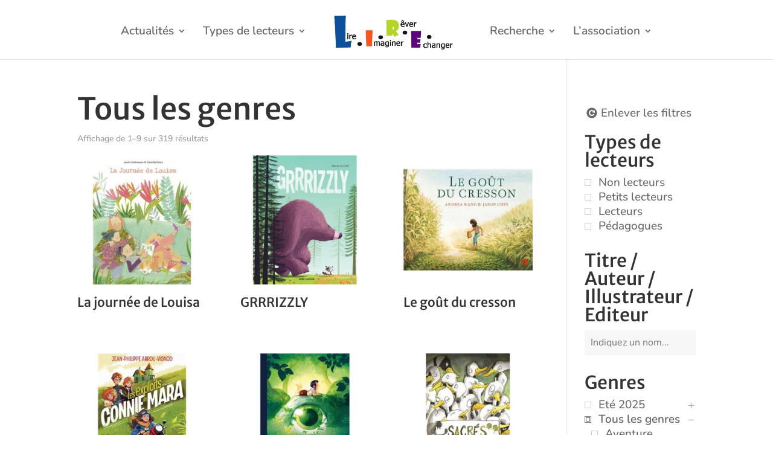

--- FILE ---
content_type: text/html; charset=utf-8
request_url: https://www.google.com/recaptcha/api2/anchor?ar=1&k=6LeKDXwpAAAAAI7r68RsCQbVahYmjaIlMygnYeFm&co=aHR0cHM6Ly9hc3NvbGlyZS5mcjo0NDM.&hl=en&v=7gg7H51Q-naNfhmCP3_R47ho&size=invisible&anchor-ms=20000&execute-ms=30000&cb=yf1t7akb6fd
body_size: 48320
content:
<!DOCTYPE HTML><html dir="ltr" lang="en"><head><meta http-equiv="Content-Type" content="text/html; charset=UTF-8">
<meta http-equiv="X-UA-Compatible" content="IE=edge">
<title>reCAPTCHA</title>
<style type="text/css">
/* cyrillic-ext */
@font-face {
  font-family: 'Roboto';
  font-style: normal;
  font-weight: 400;
  font-stretch: 100%;
  src: url(//fonts.gstatic.com/s/roboto/v48/KFO7CnqEu92Fr1ME7kSn66aGLdTylUAMa3GUBHMdazTgWw.woff2) format('woff2');
  unicode-range: U+0460-052F, U+1C80-1C8A, U+20B4, U+2DE0-2DFF, U+A640-A69F, U+FE2E-FE2F;
}
/* cyrillic */
@font-face {
  font-family: 'Roboto';
  font-style: normal;
  font-weight: 400;
  font-stretch: 100%;
  src: url(//fonts.gstatic.com/s/roboto/v48/KFO7CnqEu92Fr1ME7kSn66aGLdTylUAMa3iUBHMdazTgWw.woff2) format('woff2');
  unicode-range: U+0301, U+0400-045F, U+0490-0491, U+04B0-04B1, U+2116;
}
/* greek-ext */
@font-face {
  font-family: 'Roboto';
  font-style: normal;
  font-weight: 400;
  font-stretch: 100%;
  src: url(//fonts.gstatic.com/s/roboto/v48/KFO7CnqEu92Fr1ME7kSn66aGLdTylUAMa3CUBHMdazTgWw.woff2) format('woff2');
  unicode-range: U+1F00-1FFF;
}
/* greek */
@font-face {
  font-family: 'Roboto';
  font-style: normal;
  font-weight: 400;
  font-stretch: 100%;
  src: url(//fonts.gstatic.com/s/roboto/v48/KFO7CnqEu92Fr1ME7kSn66aGLdTylUAMa3-UBHMdazTgWw.woff2) format('woff2');
  unicode-range: U+0370-0377, U+037A-037F, U+0384-038A, U+038C, U+038E-03A1, U+03A3-03FF;
}
/* math */
@font-face {
  font-family: 'Roboto';
  font-style: normal;
  font-weight: 400;
  font-stretch: 100%;
  src: url(//fonts.gstatic.com/s/roboto/v48/KFO7CnqEu92Fr1ME7kSn66aGLdTylUAMawCUBHMdazTgWw.woff2) format('woff2');
  unicode-range: U+0302-0303, U+0305, U+0307-0308, U+0310, U+0312, U+0315, U+031A, U+0326-0327, U+032C, U+032F-0330, U+0332-0333, U+0338, U+033A, U+0346, U+034D, U+0391-03A1, U+03A3-03A9, U+03B1-03C9, U+03D1, U+03D5-03D6, U+03F0-03F1, U+03F4-03F5, U+2016-2017, U+2034-2038, U+203C, U+2040, U+2043, U+2047, U+2050, U+2057, U+205F, U+2070-2071, U+2074-208E, U+2090-209C, U+20D0-20DC, U+20E1, U+20E5-20EF, U+2100-2112, U+2114-2115, U+2117-2121, U+2123-214F, U+2190, U+2192, U+2194-21AE, U+21B0-21E5, U+21F1-21F2, U+21F4-2211, U+2213-2214, U+2216-22FF, U+2308-230B, U+2310, U+2319, U+231C-2321, U+2336-237A, U+237C, U+2395, U+239B-23B7, U+23D0, U+23DC-23E1, U+2474-2475, U+25AF, U+25B3, U+25B7, U+25BD, U+25C1, U+25CA, U+25CC, U+25FB, U+266D-266F, U+27C0-27FF, U+2900-2AFF, U+2B0E-2B11, U+2B30-2B4C, U+2BFE, U+3030, U+FF5B, U+FF5D, U+1D400-1D7FF, U+1EE00-1EEFF;
}
/* symbols */
@font-face {
  font-family: 'Roboto';
  font-style: normal;
  font-weight: 400;
  font-stretch: 100%;
  src: url(//fonts.gstatic.com/s/roboto/v48/KFO7CnqEu92Fr1ME7kSn66aGLdTylUAMaxKUBHMdazTgWw.woff2) format('woff2');
  unicode-range: U+0001-000C, U+000E-001F, U+007F-009F, U+20DD-20E0, U+20E2-20E4, U+2150-218F, U+2190, U+2192, U+2194-2199, U+21AF, U+21E6-21F0, U+21F3, U+2218-2219, U+2299, U+22C4-22C6, U+2300-243F, U+2440-244A, U+2460-24FF, U+25A0-27BF, U+2800-28FF, U+2921-2922, U+2981, U+29BF, U+29EB, U+2B00-2BFF, U+4DC0-4DFF, U+FFF9-FFFB, U+10140-1018E, U+10190-1019C, U+101A0, U+101D0-101FD, U+102E0-102FB, U+10E60-10E7E, U+1D2C0-1D2D3, U+1D2E0-1D37F, U+1F000-1F0FF, U+1F100-1F1AD, U+1F1E6-1F1FF, U+1F30D-1F30F, U+1F315, U+1F31C, U+1F31E, U+1F320-1F32C, U+1F336, U+1F378, U+1F37D, U+1F382, U+1F393-1F39F, U+1F3A7-1F3A8, U+1F3AC-1F3AF, U+1F3C2, U+1F3C4-1F3C6, U+1F3CA-1F3CE, U+1F3D4-1F3E0, U+1F3ED, U+1F3F1-1F3F3, U+1F3F5-1F3F7, U+1F408, U+1F415, U+1F41F, U+1F426, U+1F43F, U+1F441-1F442, U+1F444, U+1F446-1F449, U+1F44C-1F44E, U+1F453, U+1F46A, U+1F47D, U+1F4A3, U+1F4B0, U+1F4B3, U+1F4B9, U+1F4BB, U+1F4BF, U+1F4C8-1F4CB, U+1F4D6, U+1F4DA, U+1F4DF, U+1F4E3-1F4E6, U+1F4EA-1F4ED, U+1F4F7, U+1F4F9-1F4FB, U+1F4FD-1F4FE, U+1F503, U+1F507-1F50B, U+1F50D, U+1F512-1F513, U+1F53E-1F54A, U+1F54F-1F5FA, U+1F610, U+1F650-1F67F, U+1F687, U+1F68D, U+1F691, U+1F694, U+1F698, U+1F6AD, U+1F6B2, U+1F6B9-1F6BA, U+1F6BC, U+1F6C6-1F6CF, U+1F6D3-1F6D7, U+1F6E0-1F6EA, U+1F6F0-1F6F3, U+1F6F7-1F6FC, U+1F700-1F7FF, U+1F800-1F80B, U+1F810-1F847, U+1F850-1F859, U+1F860-1F887, U+1F890-1F8AD, U+1F8B0-1F8BB, U+1F8C0-1F8C1, U+1F900-1F90B, U+1F93B, U+1F946, U+1F984, U+1F996, U+1F9E9, U+1FA00-1FA6F, U+1FA70-1FA7C, U+1FA80-1FA89, U+1FA8F-1FAC6, U+1FACE-1FADC, U+1FADF-1FAE9, U+1FAF0-1FAF8, U+1FB00-1FBFF;
}
/* vietnamese */
@font-face {
  font-family: 'Roboto';
  font-style: normal;
  font-weight: 400;
  font-stretch: 100%;
  src: url(//fonts.gstatic.com/s/roboto/v48/KFO7CnqEu92Fr1ME7kSn66aGLdTylUAMa3OUBHMdazTgWw.woff2) format('woff2');
  unicode-range: U+0102-0103, U+0110-0111, U+0128-0129, U+0168-0169, U+01A0-01A1, U+01AF-01B0, U+0300-0301, U+0303-0304, U+0308-0309, U+0323, U+0329, U+1EA0-1EF9, U+20AB;
}
/* latin-ext */
@font-face {
  font-family: 'Roboto';
  font-style: normal;
  font-weight: 400;
  font-stretch: 100%;
  src: url(//fonts.gstatic.com/s/roboto/v48/KFO7CnqEu92Fr1ME7kSn66aGLdTylUAMa3KUBHMdazTgWw.woff2) format('woff2');
  unicode-range: U+0100-02BA, U+02BD-02C5, U+02C7-02CC, U+02CE-02D7, U+02DD-02FF, U+0304, U+0308, U+0329, U+1D00-1DBF, U+1E00-1E9F, U+1EF2-1EFF, U+2020, U+20A0-20AB, U+20AD-20C0, U+2113, U+2C60-2C7F, U+A720-A7FF;
}
/* latin */
@font-face {
  font-family: 'Roboto';
  font-style: normal;
  font-weight: 400;
  font-stretch: 100%;
  src: url(//fonts.gstatic.com/s/roboto/v48/KFO7CnqEu92Fr1ME7kSn66aGLdTylUAMa3yUBHMdazQ.woff2) format('woff2');
  unicode-range: U+0000-00FF, U+0131, U+0152-0153, U+02BB-02BC, U+02C6, U+02DA, U+02DC, U+0304, U+0308, U+0329, U+2000-206F, U+20AC, U+2122, U+2191, U+2193, U+2212, U+2215, U+FEFF, U+FFFD;
}
/* cyrillic-ext */
@font-face {
  font-family: 'Roboto';
  font-style: normal;
  font-weight: 500;
  font-stretch: 100%;
  src: url(//fonts.gstatic.com/s/roboto/v48/KFO7CnqEu92Fr1ME7kSn66aGLdTylUAMa3GUBHMdazTgWw.woff2) format('woff2');
  unicode-range: U+0460-052F, U+1C80-1C8A, U+20B4, U+2DE0-2DFF, U+A640-A69F, U+FE2E-FE2F;
}
/* cyrillic */
@font-face {
  font-family: 'Roboto';
  font-style: normal;
  font-weight: 500;
  font-stretch: 100%;
  src: url(//fonts.gstatic.com/s/roboto/v48/KFO7CnqEu92Fr1ME7kSn66aGLdTylUAMa3iUBHMdazTgWw.woff2) format('woff2');
  unicode-range: U+0301, U+0400-045F, U+0490-0491, U+04B0-04B1, U+2116;
}
/* greek-ext */
@font-face {
  font-family: 'Roboto';
  font-style: normal;
  font-weight: 500;
  font-stretch: 100%;
  src: url(//fonts.gstatic.com/s/roboto/v48/KFO7CnqEu92Fr1ME7kSn66aGLdTylUAMa3CUBHMdazTgWw.woff2) format('woff2');
  unicode-range: U+1F00-1FFF;
}
/* greek */
@font-face {
  font-family: 'Roboto';
  font-style: normal;
  font-weight: 500;
  font-stretch: 100%;
  src: url(//fonts.gstatic.com/s/roboto/v48/KFO7CnqEu92Fr1ME7kSn66aGLdTylUAMa3-UBHMdazTgWw.woff2) format('woff2');
  unicode-range: U+0370-0377, U+037A-037F, U+0384-038A, U+038C, U+038E-03A1, U+03A3-03FF;
}
/* math */
@font-face {
  font-family: 'Roboto';
  font-style: normal;
  font-weight: 500;
  font-stretch: 100%;
  src: url(//fonts.gstatic.com/s/roboto/v48/KFO7CnqEu92Fr1ME7kSn66aGLdTylUAMawCUBHMdazTgWw.woff2) format('woff2');
  unicode-range: U+0302-0303, U+0305, U+0307-0308, U+0310, U+0312, U+0315, U+031A, U+0326-0327, U+032C, U+032F-0330, U+0332-0333, U+0338, U+033A, U+0346, U+034D, U+0391-03A1, U+03A3-03A9, U+03B1-03C9, U+03D1, U+03D5-03D6, U+03F0-03F1, U+03F4-03F5, U+2016-2017, U+2034-2038, U+203C, U+2040, U+2043, U+2047, U+2050, U+2057, U+205F, U+2070-2071, U+2074-208E, U+2090-209C, U+20D0-20DC, U+20E1, U+20E5-20EF, U+2100-2112, U+2114-2115, U+2117-2121, U+2123-214F, U+2190, U+2192, U+2194-21AE, U+21B0-21E5, U+21F1-21F2, U+21F4-2211, U+2213-2214, U+2216-22FF, U+2308-230B, U+2310, U+2319, U+231C-2321, U+2336-237A, U+237C, U+2395, U+239B-23B7, U+23D0, U+23DC-23E1, U+2474-2475, U+25AF, U+25B3, U+25B7, U+25BD, U+25C1, U+25CA, U+25CC, U+25FB, U+266D-266F, U+27C0-27FF, U+2900-2AFF, U+2B0E-2B11, U+2B30-2B4C, U+2BFE, U+3030, U+FF5B, U+FF5D, U+1D400-1D7FF, U+1EE00-1EEFF;
}
/* symbols */
@font-face {
  font-family: 'Roboto';
  font-style: normal;
  font-weight: 500;
  font-stretch: 100%;
  src: url(//fonts.gstatic.com/s/roboto/v48/KFO7CnqEu92Fr1ME7kSn66aGLdTylUAMaxKUBHMdazTgWw.woff2) format('woff2');
  unicode-range: U+0001-000C, U+000E-001F, U+007F-009F, U+20DD-20E0, U+20E2-20E4, U+2150-218F, U+2190, U+2192, U+2194-2199, U+21AF, U+21E6-21F0, U+21F3, U+2218-2219, U+2299, U+22C4-22C6, U+2300-243F, U+2440-244A, U+2460-24FF, U+25A0-27BF, U+2800-28FF, U+2921-2922, U+2981, U+29BF, U+29EB, U+2B00-2BFF, U+4DC0-4DFF, U+FFF9-FFFB, U+10140-1018E, U+10190-1019C, U+101A0, U+101D0-101FD, U+102E0-102FB, U+10E60-10E7E, U+1D2C0-1D2D3, U+1D2E0-1D37F, U+1F000-1F0FF, U+1F100-1F1AD, U+1F1E6-1F1FF, U+1F30D-1F30F, U+1F315, U+1F31C, U+1F31E, U+1F320-1F32C, U+1F336, U+1F378, U+1F37D, U+1F382, U+1F393-1F39F, U+1F3A7-1F3A8, U+1F3AC-1F3AF, U+1F3C2, U+1F3C4-1F3C6, U+1F3CA-1F3CE, U+1F3D4-1F3E0, U+1F3ED, U+1F3F1-1F3F3, U+1F3F5-1F3F7, U+1F408, U+1F415, U+1F41F, U+1F426, U+1F43F, U+1F441-1F442, U+1F444, U+1F446-1F449, U+1F44C-1F44E, U+1F453, U+1F46A, U+1F47D, U+1F4A3, U+1F4B0, U+1F4B3, U+1F4B9, U+1F4BB, U+1F4BF, U+1F4C8-1F4CB, U+1F4D6, U+1F4DA, U+1F4DF, U+1F4E3-1F4E6, U+1F4EA-1F4ED, U+1F4F7, U+1F4F9-1F4FB, U+1F4FD-1F4FE, U+1F503, U+1F507-1F50B, U+1F50D, U+1F512-1F513, U+1F53E-1F54A, U+1F54F-1F5FA, U+1F610, U+1F650-1F67F, U+1F687, U+1F68D, U+1F691, U+1F694, U+1F698, U+1F6AD, U+1F6B2, U+1F6B9-1F6BA, U+1F6BC, U+1F6C6-1F6CF, U+1F6D3-1F6D7, U+1F6E0-1F6EA, U+1F6F0-1F6F3, U+1F6F7-1F6FC, U+1F700-1F7FF, U+1F800-1F80B, U+1F810-1F847, U+1F850-1F859, U+1F860-1F887, U+1F890-1F8AD, U+1F8B0-1F8BB, U+1F8C0-1F8C1, U+1F900-1F90B, U+1F93B, U+1F946, U+1F984, U+1F996, U+1F9E9, U+1FA00-1FA6F, U+1FA70-1FA7C, U+1FA80-1FA89, U+1FA8F-1FAC6, U+1FACE-1FADC, U+1FADF-1FAE9, U+1FAF0-1FAF8, U+1FB00-1FBFF;
}
/* vietnamese */
@font-face {
  font-family: 'Roboto';
  font-style: normal;
  font-weight: 500;
  font-stretch: 100%;
  src: url(//fonts.gstatic.com/s/roboto/v48/KFO7CnqEu92Fr1ME7kSn66aGLdTylUAMa3OUBHMdazTgWw.woff2) format('woff2');
  unicode-range: U+0102-0103, U+0110-0111, U+0128-0129, U+0168-0169, U+01A0-01A1, U+01AF-01B0, U+0300-0301, U+0303-0304, U+0308-0309, U+0323, U+0329, U+1EA0-1EF9, U+20AB;
}
/* latin-ext */
@font-face {
  font-family: 'Roboto';
  font-style: normal;
  font-weight: 500;
  font-stretch: 100%;
  src: url(//fonts.gstatic.com/s/roboto/v48/KFO7CnqEu92Fr1ME7kSn66aGLdTylUAMa3KUBHMdazTgWw.woff2) format('woff2');
  unicode-range: U+0100-02BA, U+02BD-02C5, U+02C7-02CC, U+02CE-02D7, U+02DD-02FF, U+0304, U+0308, U+0329, U+1D00-1DBF, U+1E00-1E9F, U+1EF2-1EFF, U+2020, U+20A0-20AB, U+20AD-20C0, U+2113, U+2C60-2C7F, U+A720-A7FF;
}
/* latin */
@font-face {
  font-family: 'Roboto';
  font-style: normal;
  font-weight: 500;
  font-stretch: 100%;
  src: url(//fonts.gstatic.com/s/roboto/v48/KFO7CnqEu92Fr1ME7kSn66aGLdTylUAMa3yUBHMdazQ.woff2) format('woff2');
  unicode-range: U+0000-00FF, U+0131, U+0152-0153, U+02BB-02BC, U+02C6, U+02DA, U+02DC, U+0304, U+0308, U+0329, U+2000-206F, U+20AC, U+2122, U+2191, U+2193, U+2212, U+2215, U+FEFF, U+FFFD;
}
/* cyrillic-ext */
@font-face {
  font-family: 'Roboto';
  font-style: normal;
  font-weight: 900;
  font-stretch: 100%;
  src: url(//fonts.gstatic.com/s/roboto/v48/KFO7CnqEu92Fr1ME7kSn66aGLdTylUAMa3GUBHMdazTgWw.woff2) format('woff2');
  unicode-range: U+0460-052F, U+1C80-1C8A, U+20B4, U+2DE0-2DFF, U+A640-A69F, U+FE2E-FE2F;
}
/* cyrillic */
@font-face {
  font-family: 'Roboto';
  font-style: normal;
  font-weight: 900;
  font-stretch: 100%;
  src: url(//fonts.gstatic.com/s/roboto/v48/KFO7CnqEu92Fr1ME7kSn66aGLdTylUAMa3iUBHMdazTgWw.woff2) format('woff2');
  unicode-range: U+0301, U+0400-045F, U+0490-0491, U+04B0-04B1, U+2116;
}
/* greek-ext */
@font-face {
  font-family: 'Roboto';
  font-style: normal;
  font-weight: 900;
  font-stretch: 100%;
  src: url(//fonts.gstatic.com/s/roboto/v48/KFO7CnqEu92Fr1ME7kSn66aGLdTylUAMa3CUBHMdazTgWw.woff2) format('woff2');
  unicode-range: U+1F00-1FFF;
}
/* greek */
@font-face {
  font-family: 'Roboto';
  font-style: normal;
  font-weight: 900;
  font-stretch: 100%;
  src: url(//fonts.gstatic.com/s/roboto/v48/KFO7CnqEu92Fr1ME7kSn66aGLdTylUAMa3-UBHMdazTgWw.woff2) format('woff2');
  unicode-range: U+0370-0377, U+037A-037F, U+0384-038A, U+038C, U+038E-03A1, U+03A3-03FF;
}
/* math */
@font-face {
  font-family: 'Roboto';
  font-style: normal;
  font-weight: 900;
  font-stretch: 100%;
  src: url(//fonts.gstatic.com/s/roboto/v48/KFO7CnqEu92Fr1ME7kSn66aGLdTylUAMawCUBHMdazTgWw.woff2) format('woff2');
  unicode-range: U+0302-0303, U+0305, U+0307-0308, U+0310, U+0312, U+0315, U+031A, U+0326-0327, U+032C, U+032F-0330, U+0332-0333, U+0338, U+033A, U+0346, U+034D, U+0391-03A1, U+03A3-03A9, U+03B1-03C9, U+03D1, U+03D5-03D6, U+03F0-03F1, U+03F4-03F5, U+2016-2017, U+2034-2038, U+203C, U+2040, U+2043, U+2047, U+2050, U+2057, U+205F, U+2070-2071, U+2074-208E, U+2090-209C, U+20D0-20DC, U+20E1, U+20E5-20EF, U+2100-2112, U+2114-2115, U+2117-2121, U+2123-214F, U+2190, U+2192, U+2194-21AE, U+21B0-21E5, U+21F1-21F2, U+21F4-2211, U+2213-2214, U+2216-22FF, U+2308-230B, U+2310, U+2319, U+231C-2321, U+2336-237A, U+237C, U+2395, U+239B-23B7, U+23D0, U+23DC-23E1, U+2474-2475, U+25AF, U+25B3, U+25B7, U+25BD, U+25C1, U+25CA, U+25CC, U+25FB, U+266D-266F, U+27C0-27FF, U+2900-2AFF, U+2B0E-2B11, U+2B30-2B4C, U+2BFE, U+3030, U+FF5B, U+FF5D, U+1D400-1D7FF, U+1EE00-1EEFF;
}
/* symbols */
@font-face {
  font-family: 'Roboto';
  font-style: normal;
  font-weight: 900;
  font-stretch: 100%;
  src: url(//fonts.gstatic.com/s/roboto/v48/KFO7CnqEu92Fr1ME7kSn66aGLdTylUAMaxKUBHMdazTgWw.woff2) format('woff2');
  unicode-range: U+0001-000C, U+000E-001F, U+007F-009F, U+20DD-20E0, U+20E2-20E4, U+2150-218F, U+2190, U+2192, U+2194-2199, U+21AF, U+21E6-21F0, U+21F3, U+2218-2219, U+2299, U+22C4-22C6, U+2300-243F, U+2440-244A, U+2460-24FF, U+25A0-27BF, U+2800-28FF, U+2921-2922, U+2981, U+29BF, U+29EB, U+2B00-2BFF, U+4DC0-4DFF, U+FFF9-FFFB, U+10140-1018E, U+10190-1019C, U+101A0, U+101D0-101FD, U+102E0-102FB, U+10E60-10E7E, U+1D2C0-1D2D3, U+1D2E0-1D37F, U+1F000-1F0FF, U+1F100-1F1AD, U+1F1E6-1F1FF, U+1F30D-1F30F, U+1F315, U+1F31C, U+1F31E, U+1F320-1F32C, U+1F336, U+1F378, U+1F37D, U+1F382, U+1F393-1F39F, U+1F3A7-1F3A8, U+1F3AC-1F3AF, U+1F3C2, U+1F3C4-1F3C6, U+1F3CA-1F3CE, U+1F3D4-1F3E0, U+1F3ED, U+1F3F1-1F3F3, U+1F3F5-1F3F7, U+1F408, U+1F415, U+1F41F, U+1F426, U+1F43F, U+1F441-1F442, U+1F444, U+1F446-1F449, U+1F44C-1F44E, U+1F453, U+1F46A, U+1F47D, U+1F4A3, U+1F4B0, U+1F4B3, U+1F4B9, U+1F4BB, U+1F4BF, U+1F4C8-1F4CB, U+1F4D6, U+1F4DA, U+1F4DF, U+1F4E3-1F4E6, U+1F4EA-1F4ED, U+1F4F7, U+1F4F9-1F4FB, U+1F4FD-1F4FE, U+1F503, U+1F507-1F50B, U+1F50D, U+1F512-1F513, U+1F53E-1F54A, U+1F54F-1F5FA, U+1F610, U+1F650-1F67F, U+1F687, U+1F68D, U+1F691, U+1F694, U+1F698, U+1F6AD, U+1F6B2, U+1F6B9-1F6BA, U+1F6BC, U+1F6C6-1F6CF, U+1F6D3-1F6D7, U+1F6E0-1F6EA, U+1F6F0-1F6F3, U+1F6F7-1F6FC, U+1F700-1F7FF, U+1F800-1F80B, U+1F810-1F847, U+1F850-1F859, U+1F860-1F887, U+1F890-1F8AD, U+1F8B0-1F8BB, U+1F8C0-1F8C1, U+1F900-1F90B, U+1F93B, U+1F946, U+1F984, U+1F996, U+1F9E9, U+1FA00-1FA6F, U+1FA70-1FA7C, U+1FA80-1FA89, U+1FA8F-1FAC6, U+1FACE-1FADC, U+1FADF-1FAE9, U+1FAF0-1FAF8, U+1FB00-1FBFF;
}
/* vietnamese */
@font-face {
  font-family: 'Roboto';
  font-style: normal;
  font-weight: 900;
  font-stretch: 100%;
  src: url(//fonts.gstatic.com/s/roboto/v48/KFO7CnqEu92Fr1ME7kSn66aGLdTylUAMa3OUBHMdazTgWw.woff2) format('woff2');
  unicode-range: U+0102-0103, U+0110-0111, U+0128-0129, U+0168-0169, U+01A0-01A1, U+01AF-01B0, U+0300-0301, U+0303-0304, U+0308-0309, U+0323, U+0329, U+1EA0-1EF9, U+20AB;
}
/* latin-ext */
@font-face {
  font-family: 'Roboto';
  font-style: normal;
  font-weight: 900;
  font-stretch: 100%;
  src: url(//fonts.gstatic.com/s/roboto/v48/KFO7CnqEu92Fr1ME7kSn66aGLdTylUAMa3KUBHMdazTgWw.woff2) format('woff2');
  unicode-range: U+0100-02BA, U+02BD-02C5, U+02C7-02CC, U+02CE-02D7, U+02DD-02FF, U+0304, U+0308, U+0329, U+1D00-1DBF, U+1E00-1E9F, U+1EF2-1EFF, U+2020, U+20A0-20AB, U+20AD-20C0, U+2113, U+2C60-2C7F, U+A720-A7FF;
}
/* latin */
@font-face {
  font-family: 'Roboto';
  font-style: normal;
  font-weight: 900;
  font-stretch: 100%;
  src: url(//fonts.gstatic.com/s/roboto/v48/KFO7CnqEu92Fr1ME7kSn66aGLdTylUAMa3yUBHMdazQ.woff2) format('woff2');
  unicode-range: U+0000-00FF, U+0131, U+0152-0153, U+02BB-02BC, U+02C6, U+02DA, U+02DC, U+0304, U+0308, U+0329, U+2000-206F, U+20AC, U+2122, U+2191, U+2193, U+2212, U+2215, U+FEFF, U+FFFD;
}

</style>
<link rel="stylesheet" type="text/css" href="https://www.gstatic.com/recaptcha/releases/7gg7H51Q-naNfhmCP3_R47ho/styles__ltr.css">
<script nonce="3Orkp3z2j0Ba-NSeKEZm0w" type="text/javascript">window['__recaptcha_api'] = 'https://www.google.com/recaptcha/api2/';</script>
<script type="text/javascript" src="https://www.gstatic.com/recaptcha/releases/7gg7H51Q-naNfhmCP3_R47ho/recaptcha__en.js" nonce="3Orkp3z2j0Ba-NSeKEZm0w">
      
    </script></head>
<body><div id="rc-anchor-alert" class="rc-anchor-alert"></div>
<input type="hidden" id="recaptcha-token" value="[base64]">
<script type="text/javascript" nonce="3Orkp3z2j0Ba-NSeKEZm0w">
      recaptcha.anchor.Main.init("[\x22ainput\x22,[\x22bgdata\x22,\x22\x22,\[base64]/[base64]/UltIKytdPWE6KGE8MjA0OD9SW0grK109YT4+NnwxOTI6KChhJjY0NTEyKT09NTUyOTYmJnErMTxoLmxlbmd0aCYmKGguY2hhckNvZGVBdChxKzEpJjY0NTEyKT09NTYzMjA/[base64]/MjU1OlI/[base64]/[base64]/[base64]/[base64]/[base64]/[base64]/[base64]/[base64]/[base64]/[base64]\x22,\[base64]\\u003d\\u003d\x22,\x22w4tzV8ODRV/CnMKoJXtZM8ObJHLDrcOeXSLCh8KDw6HDlcOzP8KxLMKLSV94FArDh8K1NhDCusKBw6/[base64]/CrlnDl8KDw4nChTXDqh7DoBvDosKOwobCi8ONLsKdw6cvBcOKfsKwF8OkO8Kew7Msw7oRw6vDsMKqwpBQP8Kww6jDnBFwb8Kow7l6wocMw517w7xlXsKTBsOOPcOtISwedhV0aD7DvjjDt8KZBsOOwr1MYyI7P8OXwrnDhCrDl3xPGsKow47Cp8ODw5bDjcK/NMOsw7XDvTnCtMOFwrjDvmY2DsOawoRKwqIjwq1DwpENwrpKwoNsC2RjBMKASsK2w7FCXMK3wrnDuMKlw7vDpMK3O8KaOhTDg8KcQydVBcOmcgPDl8K5bMOpDhpwAMOiGXUGwpDDuzcsbsK9w7AMw5bCgsKBwpfCscKuw4vChB/[base64]/w4fCnMOLT8OowoF9w40owp/[base64]/DtMKawqAkbkUDw509wpMNe8OAPcOJwrTCjy7CkWvCvMK7VCpKT8KxwqTCgcOowqDDq8KKDiwUTjrDlSfDiMKtXX8tR8Kxd8Odw4zDmsOeAcK0w7YHQ8K4wr1LGcOjw6fDhwhCw4/DvsKnTcOhw7ECwp5kw5nCoMOlV8Kdwr16w43DvMOdI0/DgGhiw4TCm8O4RD/CkhjCjMKeSsOQelPDq8KgUsOyPyQRwqgXPcKDTVITwr89TSUIwqQewrZZCsKnLsOhw7FBbnzDsXbCkRclwozDsMKiwoQMc8KQw7nDgS7Dk3bCpVZVKMKbw4/CukbCt8OMHcKLFsKTw5QNwoBhLV5vMALDiMKjOT/Dr8OZwqbCocKwGWUnbcKNwqc7wrTCk2hgTjtgwoEyw6guAyUWacOhw6ovaEjCunDChzo3wqbDusOPw4sJw53DlQptw6rCm8KVScOgNmJ/ZGAfw4TDgwvDsFxPaD3DvsOIYsKWw5YCw6R4GMKOwqfCjCvDoSlUw7Z+bMOBVMKYw5PCjFxBwqggSE7DqcKYw4LDrXXCocOCwo5vw4EqCV/[base64]/DkFQgasKTHMO4wprDr0/CrMO4fMKlw5nDk8KZKlMCwqLCqCLCrw/DrGU+bcOdZShABcKQwoTCgMKcbxvCoCzCiXfCicKYw50pwpw4fcKBw7/DrsO3wqx4wq5NXsOuIHk7w7UhUBvDocO8T8K4w5/Dj21VPizDl1bDn8KEw57Do8KVwo3CrXJ/w4XDjlzCqcOLw74Nw7jCngBKT8KkHcK2w7vCjMK8KAfCvkhGwpTCuMOGwrRHw6DDl3PDqcKAAioHBlAGehcyQ8Kkw7TCuVpsRMOUw6cWKMKwQEbCi8OGwqjCvcOnwpluJ1YlJ2U3fDZkesOxw7QYJj/[base64]/CicOvwoHCqsODR2cKAsKGwpE4wrY4w5vDm8KOEjrDmyNYc8ODZj7CrcKaCgXDpMOPDsKfw7hewrLDngjDkH/CuwbCkFnCv0fDscO2IEIuw7N4w741F8KYZcKVYyBRGgnChCLDvxTDj2vDqjXDo8KBwqR7wp7Ci8KYFH3DhjrCrMKfJzLCrW/[base64]/wo7CtQLCjcKQwo/[base64]/w4EEYl/ChsO5wrTDozTDlcOyWcOGw44lUBlbLg/DviNSwp/DhsOaBR/DlMKmNgZeAMOEw6PDiMO6w7LDgj7CjcOdbXPCmcK4w540wr7Cmw/CsMOEMcO7w6oyI2M+wojCmwpiNBHDkighUAI2w4wdw7fDtcOZw7AWMA4nKmgowrjDu2zClkUPM8KRLirDqsObdRbDhknDqMOcZDxkP8Kgw6DDhEgbw6/CncKXUMOow7nCucOAw5hcw6TDgcKvTBTClkBGwq/DjsOYw5YAUQfDjsOiVcKyw584TsOyw4vCq8OAw4DCksOOBMKdworDtMKCbBhEZwJQOEILwqkLWh9yWyEqFcKlKMOBWX/DrMOCDmU5w7/DnCzDpMKnBMKcLsOnwrjDqmYqTTdRw5ZRO8K2w5IGJsO4w5XDi2vCgSkdw4XDm2ZRw5JvC2Vew6LCn8OtLUTDjcKCG8OFU8K0N8Ogw7LCl3bDtsK3GMOYBm/DhwHDk8OIw47CqldocsKSwqZdOCFJbxDCuDVgKMKjw7Jyw4IcZW7DkWTCp19mwrJHw4zChMKRw4bDrsK9Jhx/w4kAfMKGOXM/Ml3CuFVPdBMJwpE1OlxOXGtbYkNQWTxKw74YMwbCtMOkRMK3wqHDtRPCocO8BcK5VElUwqjDmcKXehMhwq4QWsOGw43Co0nCjcKCLwrCkMKfw4fDrMOmw5ktwpTCnMKbVFARw47Ct2TCgBnCgHwQVRgNUTsYwo/Cs8OJwp48w4TCrcKZbXnDhcK/GA/Ck3rDli/[base64]/[base64]/[base64]/CsMOnwq/DtMOCGkpqADjCkRHCvDg8UMKTABXCscK2w7ovKAstworCocOqXQnCoGB/w4/[base64]/DjGY5N2vCmsO0ccKEZcOiw4l9IcKZw4ZuSmh3eT/[base64]/EFoUAC7DgyADZcK9w4Yaw7TDkMKew4/DhcOhw6VZw6s6DMOdwq0dw4hjAcOvwpHCiFvClMOHwpPDisOnFsKHXMOgwo5hBsOjUsOLZ1TCicKEw4fDiRrCl8Kgwq05wrHCpcKVwqzClWRcw7DCnsOPOMKFdsOhPsOwJcOSw5cPwofCisOKw67Co8Ogw6PCnsOwbcOjwpcBw7xtRcKgwrAsw5/DuCYlGV9Tw75Bw7ooDQdHRcOpwrDCtsKIw7zCqTHDpSkaNcOwUsKBRsOww5/Dm8OVSw/[base64]/CpxTDmF/CvcOXw4lZA2JiGcOowoQXcsKfwq7DusKdbC7DncO7U8OTworCvMKWQMKGPyweew/[base64]/DmsKVDcKgWDvDhFTCr1wzM8OXwrosclYPZBjCocO+BUvDjMONwoZsesKSwpTDvcKOEMOwRMK5wrLClsKjw4vDiQhkw5TCvsKrfsOgUsKKc8OyBzrClzbCscOmLcKSQTgtw515wojCsBXDtnUgLsKOOljCsGkHwpUSDHfDpj/Dt2TCjmXDrsKYw7XDmcOxwrfCpyDCjVbDisOPwrJ/[base64]/DkzVRw6jDkEYxAcOuX8KLZMKCdMOSLTI3ecKfw4zDqcOBwpTCncOdRX5PI8KsfSB0wqLDhcOyw7HCpMK+L8OpOjkKcjAhX098ccKdVsOIwovDgcKDwpwswonCrcO/[base64]/DqCHDqMOkdcK1w5BzwpbCpcKRY8OSw4XCjRchUFHCmBnCuMK1O8KiKsOeYRdIw6gcw5LDrwQDwrrDuGBLUcKldmjCs8OdMsOQfkpNF8Oew7wLw748w57ChR/Dnxppw6c2RgHCv8K/w47Dj8Oyw5szQn9aw4JtwpHDosOhw40lwrIfwrPCo1oew4xsw4oaw70uw4pOw47CrcKcIWrCk1FwwrJxUEYXwp3CncKLKsOnN3/DlMKLf8KQwpfDlMOWI8KYwpfCmMOKwrJ6woBIEsKtwpUdwrcNQWlkSS1AL8KtP2bDgMKvKsOHdcKSwrJVw4suFxo5W8KMwoTDrz1YBMKMw7PDsMOgwofDrHtswpDCnVd9woAfw7Rjw5/Cv8ObwrE3dMKeMXACThXCtyZvw5F4JFtmw6jDisKVw4rCpGJlw6HDmcOCOwLCgMO5w6DDlMO0wqrCt3zDmMK8fMOWPsKNwr/Cg8Knw67Ct8Kow5TCj8KbwqxKbhQFwoDDllzCjT9KaMK8IsKOwobCi8Oow4k1wrrCs8KBw5gjYhpNAwJIwqNQw4jDh8KeecKwMFDCscOQwrnCg8ODKsOiAsOwGsKhJ8KHegfCozXCpS3CjUrCkMKJaCHDlFrCiMKlw4d2w4/[base64]/wpsZeMOyMkDCj8KuwqZJbcKhdyxbw68jw4XDux1PIsOHDEjDssKYNULCmcOjERh2wppEw75DbsK0w7TCv8OuIcObQHAuw5rDpsO1w5QlDcKMwpYBw5/DpSBlf8OWezHDrcO0cwrDlTfCqlbDv8KSwrjCpMKRCTPCicO5AzAew5EIFiV5w5k6UXnCrzDDoh4JCMOMRcKpw4nDh0nDkcOhw4/DhHTDhF3DkWDClMKZw5dKw6I0D2YxIcKYw5bCgnbCksOowq3DtAhYBxZtUyrCm1Raw5vDmBJMwqVvEXbCjsK5w4zDuMK/FWDCvQzCg8KrE8O8IXxwwqrDs8OjwpnCs2oQAcOrdcO8wovDhTHChmDDozLCgxrChHBwCsKxaGgmOAZtwotDf8Oyw5QmScKqSBQhKknDgBnCgcK/AB/Criw9IcK5ATbDt8OlBUrDq8KTbcOSLwoOw7PDosOgVWvCusOoU2DDjWMRwo5RwoJPw54cwpwPwok9aVzDmGjCosOvXDswEDDCosKqwpUcKVDClcOJNwXDqBHDisKbHMK9I8O0I8OHw6l6wqLDvmfCignDuAISw7PCpcKndidvw59SXcODUsKTw41/BMOnOkJIH2towqEVPzbCpRHCuMOIVEPDrsO+woPDnsKfKjMRw7fCucO8w6jCnVHCjT4IfBBtM8KpBcKnIMOrZcOtwoEcwqXCmsKtL8K8JRjDki0Fw643TcOpwpnDvMKSwoQlwp5YLmvCt3rCpz/[base64]/wqlsMcOcbsO4w5QDJVB5RmjDlsO6T8KTWsKSScKnw40cwodWwp3Dj8K9w6Y3ImvCk8Kyw6A3J2bDtcOmwrXDisOYw6x9wplWVE/DrhDCkzjCh8O7w4jCmQMtZcK4wpHDi2g7NTPCgnsywqdjG8KmR15IbmXDrnNIw6xCwozDiAvDmFsTwq9fIEnCn3/CisOLwqtWdnfDl8KfwqzDusKjw5AiBsORfjTDtcObOgR7w5sfVhN8AcKdLsKaJjrDsQ4ZBU/Cin8RwpFnOGDDgcOyK8O9woLDslDCkMOyw7DCvcKsJz09wqTCgMKEw796wo1tCMKSDcOqbcOnw753wqvDvz/[base64]/[base64]/DuQDCq8KuwqEvw5PCjWvDhcKSwpHDnsOfworDhsO/ZcKXNsO9d0A2wro1w5RTT0HDllrCjj7DvMO/w7AUP8O2T2w8wrc2OcOTJiIMw6nCl8Kgw5jDg8K3wplJHsOFw7vDklvDhcO3XcK3KR3CncKLLBzCisOfw4VgwrDDicKMwr4FHAbCvcK+VAcKw5bCszZiw4vCjkNheSw8w7VQw68XesOiWFXCj1nCnMOxwovCoFxAw4TDm8OQw5/[base64]/Cm1zCqxjDsCcnX8KHwpLCl8K9w7fCoSInw7jCosOScAfCksO4w67CicO/WRAXwqLCvgsUM1lWw6/DhcOIw5XCkERgcVTCkAvClsK/EcKnRyJ4w6zDtMKIUcK7wr1cw54/w5jCtErCjEEcGgPDn8KjYMKyw5tuwo/DqnzDuEIXw4LCh2XCu8OQA3kwFj9oQ27DtlUswp3Dsm3DusOAw7XDtRbDh8OwOsKGwpnCnsOQAsOLbx/DqyowXcOjXQbDh8KwScKFCsK3w4PDn8KMwpMTwqrCoUjCmW11UF15WXLDp3zDpcOxecOAw6bCr8KkwrHCqMOew4ZFUwNPDzoAbkIuS8OwwrTCgTzDo1QxwoB/w67Du8Kcw7kEw5vCncKVayAnw5kTRcKeWy7DlsObHsK5RT9KwrLDtV3Dq8KuYUgZO8OswoPDpxouwpzDlsOZw6kLw6PCtiBSDcKVbsO3HGDDpMKzQ1BDwp5CIMOXKm3DgVZXwpUGwqwQwq9WWwPCrGrDl0jDqTjDuDvDhcORLzhueBcXwonDlHwfw5DCnMOXw74owp/DisK+ZFglw5x0wp1/U8KVPljCmh7DrMKdeQx8A33CkcKiRBPDrW4Zw656wrkhOlI3OmnDp8KXfkPDrsKLUcKlMcKmwo1Tb8KiSlkZw6/DinHDlRkPw74UF1xIw652wp3Do0zDnBQ5EXgrw7vDvsORw7QhwpwaNsKlwrk5w4jCncO1w5DDuD3DtMO9w4XCgmQ3Mg7Ck8Odw4hAdMKqwrhCw6PDoilQw7RwcFl+LsOCwrZXwr3Do8Kfw5c/SMKBP8OlS8KCFElsw7cjw7rClMOYw5XCr0/CpER+PGEqw5/DiR4Iw4RwDcKBwp1rTMOTaCBZZn11XMKlwqzDlCEJLcKMwoJkX8O1D8KEwpbDpHU0w4jCt8KdwotNw4gVRMOCwqLCtiLCuMK6wqLDvMOrWsKdcCjDsQrChQ7DusKKwoXCscOZw71Uwr9rw77CqBPCtsOpw7XCnm7CvcO/B0gsw4RIw6ZoCsOrw6ciIcKcw6bDgXfCjV/Clh4fw6FSw4vDrTjDncKiccO0wo3DiMKTw6MJazjDhAYBwqNWwrkDwp8xw7RZH8KFJUHCi8Ouw4/CkMKOaGIUwqJXfGhrw6XDsCDCrHAdUMO1GVzDpFbCl8KsworDqyogw4zCh8Krw6s1bcKRwoPDhAjDkn/CnxYmwozCqTHDhnAMC8K/[base64]/CqsKqwpXCl8O4Z8K0w680w7tVJjE7F11zw6bCgcOSbVFAFcOaw7LCgsOwwoJ4woDDsHR3PcOyw75ELzzCnMKQw7zDmDHDvVrDhcKsw7UMfTNuwpYDwrbDv8Olw5xhwrbCkiYjwp7DncOWe3Eqwph5w6Few58wwqw/[base64]/[base64]/wo/ClC1Db8Olwq1ywqfCnxnCr2JtbBUxw5jDrcOgw5U1wqFgw5/Cn8KFQRbCscKPwrIFw44LTcOPMDzCrsOlw6TCscO3w7jCvD8qw5TCn0ciwo9KA0fCg8OFIRAacBgUA8OwVMOAFlNuGcOgwqfDinhGw6gtIFnCkjZYwr/DtUvDlMK2KD9zw6nDhCRwwoXDuSBZRyTDtlDCgUfCr8O/[base64]/ConTCjsKFRzM4wqpow5B8GMO6cQI2wofChsO1w7EMDxg4T8KIWcKldMKlRSUpw5J4w75FT8KVfsO7C8KWZMOaw4glw4bCosKRw5bCh1Y8FsO/w50Mw7XCoMO5wpsiwr4PDn1+QsOTwqgKw60qejfDvlPDvcOsOBrDtsOIwq3CmR7CmXNuYh84LnLChFfCp8KnWDVjwrHCqcK6IAZ/[base64]/w7/[base64]/CswrCksOUNh7DnsOKwrzDtkg/[base64]/Cu8O9N1XDtcO/[base64]/CkFVFw4fChcOpwrYSwpbDul7DuMKDM8Ogw7Zfw6/[base64]/Dn8KpwrXCo2bCkcOWwpkUJ8OJwpZ5VX/[base64]/w5jCgMOUKMK9ekhCTcKCMDDCkMKafUF4wrUXwr5aY8OOQ8KBOxRQw4oVw6PCisKHYSzDlMKCw6DDqWh7OsOJfHdHA8OUGBDDk8OkXsKiQcKoNXLCti/CiMKQTUsyawtyw6gSTDd1w5jDmhbCtR3CkQzClidLScOZDVJ4w6BMwp7CvsKDw67DmcKZcRBtw63DoC5ew7wyZh4FZTTCig/Di0/[base64]/Qzh3wrtFZsKtK8OGwpByHxHDlWxhNsOROBrDmMKNLMOYHWvDhmHCq8OoaRBUw4ZNw6jCmwnClRjClyrCosOWworCisKNPsOGw5YaCcOzw7wXwpxAdsOCOQTClAYcwqDDocK/[base64]/DtMKwwrfClMKxTMKSAsOgw4gtAsKgw41KQMOkw4vCiMO3aMO5wp9DEMKWwrY8wpLCtMKDVsODFlHCqCEPSMOBw5wpwp5dw4lzw4dBwp3DnCZ2csKJPsKewrQXwpnCq8OmIsKaNivDh8KQwo/Ck8KLwphhGsKdw7rCviIAFsKrwogKantyQcOQwrRcNQ0wwrU5wp9pwpvDm8Kow41yw6B8w5bDhQVWUcOlw5rCu8KRw4DDsw/[base64]/ChjFmw7/DkcKcwqLDrMKMwqkHwoAkwpDDg8KRw5nDpcKhWcKbBDHCjMKpKcKcen3DtcKGAFDCpMONdlDCvcKgc8O9ZcOBwotZw7MVwrhtwpLDry/Cg8KVWMKow5bCpAnDnSQtCA/CrwUQb1DDqzjCjXvCrD3DgMOAw7pvw4XCkMKEwoYzw4Y2Um8kwrUqF8OuW8OpPcKYwq4Cw7ZPw4PCmQ3CtMKxT8K6wq/ClsOcw7h9Gm3CsBzCusOIwqPDow1GZjt5wpBxKMK9wqJ9TsOQwoRNwqJ5DMOfLSkZwo/DqMK0NcO4w6JjexnCoy7CgQPCpFMHXCnCh1vDqMOudXIow45owpXCqlldayILbsKxQHjCuMOaPsOLwpc5GsOqw7oiwr/[base64]/DiXFCJiXCnMOVwo3Dj8Oyw7fCqCjDg8OAJgTCpcKewpQJw7LDo2Bow4M9HsK8eMKcwrPDuMKqf0J4w77DvAYOaWZ/bcK/w5tNd8O4w7PChlbDmixUccKKMkDCpcOrwrLDq8KqwqvDgWleZyAOWQNfK8Kkw6p/fmXDnsKwGcKFfRjDnRTCoxTDmMOiw5bCjjnDtcOdwpPCjMO8VMOnZcOuKmXCr2UhR8Oow47DlMKKwrnDgcKjw5FRwrltw7jDtsKkW8OPwpzDgH7CvMKWJEjDjcO2w6FAIB7Dv8O4aMO2XMOEw4PCucO8Zj/Cng3Ci8KBw4d4wqQyw54nZ0F4fzxuwrHDjzvDniY8bQhlw6IWUjQLHsOlHV1Zw7MrCTsdwqc1acK5TsKbZDvCl0nDrMKhw5vCrlnCucOlHRQIEzrCocKHw47CscKES8OpfMOJwqrCixjDvcKeHhbChMKyXsKuwrzDtsODHxrCiijCoH/DpsOSAsOvdMOqBsOiwrc1BcOiwoHCqMOZYATCrgMgwq/CqXEvwrpZw5LCv8KVw602HMOzwpHDg0rDhmHDlMOSCUZ9JsOXw7fDncKjOlVhw43Ci8KXwrtmDMO+w6zDtmdRw7PDvCw1wrnCiTs4wrJnBsK7wrcGwp1oVMK/QGbCpHZueMKZwrTCjMOPw7HCjcKxw6pgEyrCgsOMwofCjjRKYsKFw4NIdsOqw6lgT8Ofw6zDugtpw6Ntw47CtRJdbcOiwqrDtcOkC8KvwpvCjMO6SsO0wozCuzxXVEUSDQrCtcO5w4FdHsOCVCV0w6TDk2TDnRbCpAMPQcOEwoonVsOvwoRsw6/CscO7PGPDo8KCambCvzDClsOBE8OiwpbCu19TwqLDn8Oxw7HDvsKUwrzCon0kG8OiAAZuw6zCkMKKwrrDscOiw53DuMKHwrcGw6hhTcKYw5TCrB8LcyIqw4hjLcKAwpbDlcOZw4RawpXCjsOjZMOmwonCtMO/aXrDtcKHwrlgw584w5UGcVoMwrVPDms0AMKDcH/DgFQkQ1Qbw4zDncOvLMOnVsO8w6Uew4REwrTCpcKmwpXClcKMNSTDtk7DrwVrZg7CmsOmwq0laixaw4/Cpmlcw63Co8KiKMKcwoIQwopqwp5ywpZzw4TDnxHDoWXDjBHDgwPCmw9rEcOdEcK2KW7DhhjDvQwIIMKSwo3CvMKuw68VcMOFX8OBwqbClcKvK0rDr8OMwrQpwpgfw7XCmsOQQEDCocKnD8OIw6zCm8KuwqUEwrovCTfDhcK3e0/Cn03CrlVod0ZvTcOdw6PCskNnNUrDr8KKJMO4GcKeOBYxUUQdAiXCl2TDr8KWwonCh8KNwpNZw6LDvSXCplzDoznCvcOSw5/[base64]/DlBow7DCuMKPw7gbw65Vw6TCjsKZwocNw60nwo3Dij7CtTjCscKmwqjDlT7CkH3DhcOYwp9yw59JwoVAAMOLwo/DthYEQsKcw50edcOpI8OrbMKEIyRZCsKEDMOoaFUaaHZ0w4xww6DDoXggcMKABFoPw6JxJGnCohjDqcOUwr0GwqTCrsKKwr/Dp1TDim8XwrorT8Odw4V/w7nDl8OlTMK9w6vCthkFw6ofL8KCw7UDaX4Tw7fDhcKHDMOww5EUXQfCusOoNcKQwo3CgMK4w71ZIMKTw7PCm8KjccKYAgPDv8O6wrLCnDjDjzbCrMK9wrnCsMOiAMO/wrbChsOXLErCt2HDjzDDicOvwrJbwp7DiXZ8w7FKwqh0K8Kewo7ChC/[base64]/wp/Ck8ONRsOVwoYpw57DjV7DjhvDiAVyR3h9BMOlLEl/[base64]/DosKFw4EBwq3DlMKtHBVRIcKkWcO5HsKCwrnCgFDCpQ7CkiIPwpnCjlbDhGMbUcKXw5zCgsKgwrDDgsO2wpjCo8OLesKSwovDplzDtz/DlcOWV8OyacKOJC0yw5PDolLDg8KNPsOidcKMHSwKTMOKXcOmehbDsxdaQsKGw5DDsMOrw6TCoGwGw4Mww6khw5YHwrzCjCPDmTMPw57DqQTCj8O2bxEgw6Btw6cCwohWE8KzwqptHMK0wonCg8KAR8KoXQNHw7PDj8OHegdfDGjClsKmw5HChz/Duh/CvcOCZDbDk8KRw7XCqQgCLcOJwqwTTnIWW8OUwpHDkgnDiHYZwoJjZ8KBbzNDwrzDjMOCSGYOZgrDqsK3SXbClwnClcKeasKFAWU9wrBXWMKHw7fCgTB/BMOdNMK0dGTCgMOzwphVw4LDgGXDhsKnwrIxWAU1w7TDkMKawoluw5dpF8KTaWpzwpzDo8KjPGfDnjbCvER7ScOKw5JaH8K/[base64]/DsU7DjgpSw5TDsW/CmcKzwq5qfcOIwqxpwoE6wpfDlsOJw5HCicK5CcOnHQsvKcOSET47OsKgw7rDtG/CnsOZwp3DjcOkVyPDqzImAcK7bwbCmsOlNsOscyDCisO4ZcOwP8KowoXCphszw5QZwpvDtMOAw497WD7ChsKvw5coCEltw6VoV8OEOw/CtcOJZ1tZw6/Ci34yHMOiVGjDv8OWw6bDkyPCqVfCssOTw4XCulYne8KrWELCnnDDgsKIwox2wo/DisOzwpopPlTDrCc+wqAsHsKmbSppT8KTw7gJB8OSw6LDpcOsIQPDo8KHw5zDpQPDtcOFw7/DocKawrs6wowtQmlKw4zCmFZnNsKjwr7CjMKLfcK7w5zCkcK6w5JAFFJ8TMKUOsKcwog4KMOXYMO1I8Oew7TDnnHCrmPDocK2wpTClsKbwqJjesKswo/DkXkcHGrCtX0Vw5MPwqcewofCknTCucO2w5PDnGwIw7nCu8KofirCq8Otwo9pw7DCnGhTw4Vxw48Yw6htwozDsMOuQMK1wpI8w4FxI8KYOcObWA/Cj1XDkMOQVcO7acKhwrkOw4ArMcK/w5sgwrtNw44fW8KEw7/ClMOXdXVSw5I+wqHDqMOeGMOJw5nCuMKNw51kwr7DkMKkw47DlMOuCioYwqVXw4xZBjZsw7pMAsO1EcORwqJSw4hcwr/[base64]/wpZfNcKHwqMleknCvsOzw53CoMO/w7wjUxpSwpzDhVFrUHzCoH0/wptswqXDh3R6wrRwET15w7Y7wpHDqMK5w5PDngtNwpMjH8KJw4o5FsKAwpXCicKOQ8KDw5Ahalk8wqrDlsO6bCjDrcKHw6x0w5vDvXIWwotLT8KvworChsKlY8K6FDHCuSlmVkzCosK0EmjDqRLDp8K4wofDk8O2w6A/EzbCqUHCul0/woNNUMKLJ8ORBmbDm8KnwoQawoRJWGnCnWbCjcK4OTxIBF8Mdw/[base64]/RQp/w53DmMKMw4rCnHjDqMKAT0IhwpBQwpjDvXzDs8Oyw5bCmcKzwqTDk8KuwrBqS8KlAn0/wpYYUklgw5A7wqnCkMOow6pLK8KuccO7LMOCF0XCpUrDlVkBw5DCt8OLQlUhQEbDkzQyCxnCkcKgazPDsQHDuSnCvzAlw718VB/[base64]/a17Dvh1qwrYUw5vCocKcwo7CpEnCvMKVJsOBw5bCrQI/wrvCoH/DnX0jTE7DpAhqwqYpHsOyw6gfw5R8wq99w5k8w4BpE8Ktw4cTw5XDoGUiEDDCk8K1b8O8P8Ovw64eN8OXVzTCrX0ZwrLDlBPDnl0nwosZw6AHLAUzESTDqjrDosO0AcOaQT/DqMKcwo9PAj9ww5PDq8KTHwDDlxdYw5rDtcKcwonCpsOuQMKBUwFiSyZ5wpAewpZhw4lRwqrCsGzDoXnCqQxpw7/DpQwEw4xmMA4Gw7TDiSjDusKwUG15fRXCk0vCv8O3FkjCkMKiw6pAdUQJwpY0fcKTOMK1wqVHw64OasOkYMK3woxUwqvCnRTCtMKgwoUCdsKdw4hLSHXCq1xAGMODC8OBIsODAsKpaVrCsj/Ds1zClUHDkjzCg8K3w7p0w6New4zCn8Oaw7zCpGg5wpYcNMK/wrrDuMKPwpLCvUMzSMKQeMK1wrwtL1HCm8KbwospEcKOcMOzMxrDtMKUwrF/TX0WHSvCln7Dv8KQIUHDoWJ7wpHCuXzDqEzClcKvEBHDrXjCosOscWckwrgpw5UVe8OjTllOw5nCmHjCg8KPNFLCnQnDpjhHw6jDlEvCi8OewoLCoDZYa8K4VMKawq9oRMOvw6IwVMK3wq/CvR9ZQH4+GmHDixd5wqwReFAyeh0mw7Egwq7DpTlDPcOcSCvDkwXCsH7DqsKQTcOiw6N5dRwYwpw3ZFAhDMOiCHR0wovCs3I9woF2RcKjLSh/LcOFwqbDlcOEwrjCncKPTsOGw40AX8OGwozDsMO1wrLCgl8HRkfDqBwNwoHClXzDmislwrp/M8OHwpHDm8OYw4XCpcOOClrDqnk/w77Ds8OtdsOYw407wq/Dh37DgybDoUbCjF9OV8OTSg7DhC1sw4zDm3AkwqlTw4ssbULDnsO1FMKGUMKGZsO6bMKWTsOHUjJOCMKvVMOIaXtNw6vDnxLDlXHCuDPDllfDoXt2w4gpPMOXEUYJwprCvx58CE/CiVcpwovCimXDisKFw53CpF9Qw5HCiiguwqnCssOFwpPDrsKmFGrDgMKpOGAewoYowowZwqXDix3CqSHDgVxRWMK6w6UOc8KVwqMlXUXDpcOXMgBINcKHw5LDvybCtDQxCFpdw7HCnMKPScORw5l3wqViwr0fw5FuUsKiw67DqcOZKzrDsMOHwrfCgMOBHG7CtcKtwo/Cp1LDkE/Cu8O8SjA5G8OLw49iwonDqkXCgMKdFcKkCUPDoy/DrcO1NsO4dRQqw4QYLcOuw48/VsOgDix8wrbDjMOzw6dFwrg5NnjCpFt/wr/DnMKUw7PDsMOHwrcABWbClMOfCzQQw47Dl8KmDGxLEcOpw4zChk/[base64]/C8KtMMKBHB3CocKfwqLCgMOcEsOywqYfUsOMwqPCj8KUw7gzVsKWAMOEdiHChcKUwpoKwogEwqXDgnDCjsOkw4/CvhLDosOywo3Cp8KUNMOXEl9cw7nDniA+WsOTwojDjcKXw4LClMKrb8Kzw6fDvMK0KMOPwpbDp8OkwqbDk0NKNUUUw5vCpzjCkmMmw5EGMGtSwqgGbsOrwrItwpTDrcKdJcK+RXZfRiTCjsO4FCsKecK7wqA+BcORwp3Dl3AjRcKqIMOIw53DlxjDqcOww5R9WsOgw5/[base64]/Cg3bCi8OxGhnDnyYSw5zCo8KawoMGwqLDtcOow6XDpU/DjS8qDEPCoQJ+P8KNDcO1w4U6a8KfVsOJFWwfw5PCl8KjPD/Di8OPwqU9SCzDm8O+w6QkwoMlcMKIJsKoGCTCsX9aI8K5w4/DgipGcMK1QcO1w4hvH8OPw6FQCVUAwrU+Pm3CtsOdw5Fkaw7Chmp/[base64]/DjMKWcGnCpHHDuCLChcKzwoXDu0NZbcOFMsOIK8OLwpVZwrLCuU3Cv8K6w6p5HMK3e8OeMMOMRcKUw5xww5kswrEkWcOMwpnDq8K2wopLw7XDo8KmwrtvwopBwpgBw4HCmFZ2w5BBw73DgMKdwovCsT/[base64]/DlV09F8KcwoIWN0cicXgBamMzX8OLw7dbdVnDhkLCsBItGHjCkcOzw4dWQVNiwpYkGkB/cBBew6New7xYwogYwpHDoB7Dhm3DrhfCuR/[base64]/wowHwoXClsO/w5/DqEHDrsKFwpDDjR3CjcKbw6TDuX7DqsKXax/[base64]/Ck8OQw7LDhTHCqsKzUsOPw7vCsxQvJQnDqhZ5wpnDnsKtRcOmFsOLGsKNw7DDoWDCicOCwrLCgMKyODN/w47Cg8OvwovCuTIVa8Osw4LCrhFfwoLDp8Krw5jDpMOxwobDg8ObDsOjwoTCiiPDiFvDkgYvw7VPwpTCi14zwr/[base64]/CoyPDu8K2wpvDnFkGw5LCpg9fKsKqw5nDkAIaGMOFYi3DtcKdwq/[base64]/[base64]/ClB3DjGcRw43Dq3gdwr7CvgxfFD/DpMOxw4kkw5drGzXCoUtfwonClkU7C0DDhMKfw4/DvTFBR8Kyw5sXwoPDhcKawpLDmsOBPsKuwpslJMOyDMKBb8OCJkUpwqnCu8KKM8K+WRp7EcOtMBfClMK8w7EicAHDoW/DjzjCosOpw7bDjSfCt3HCtsOmwpt+w4EbwrdiwqvClMKHw7TCozRWwq1WXlPCmsKbwqI0BnUfQThXSn/[base64]/Dj4Ow5XDsB0Gbl8eKUI4YAnDqz1Dw7Ixw7VhNMKWw4tULMOEX8O/[base64]/DnsK8fggrwoXDuG7CoXxsw6MbKMO0w5d7wqBVecKwwpLDhQ7CqQh+wqXCvcKHQXDDrcO/w5smesKqFGHCk3zDr8OYw7nDhSzCosKyBQ7Dnz7DrU5cfsK3w7IAw4EZw7ATwqskwrE8QVh3DQN2KMK/wrnDjMOuZFDCrj3CrsOkw6IpwqTCisKsLCzCtH9RZMOcCcOIGhvDgioxHMK8LlDCmU3DuXQpwrpjYnjCsCoiw5wrRmPDkFDDqMK2bk/DpU7DkmnDncOfEQgKNkgnwrZWwqA0wrFhQRRTw4HCisK/[base64]/DvMOib8OAMQ/CtcOIQi/Cmz3DoBQcw5HCgVcdEcK6wpvDgSVcCw0iwqrDnsOKVlYXAcOETcKYwoTDsSjDtcOpHsKWw4Fzw6vDtMKEw43Dt0nDom/DvsOCw7fClUjCtTbDtsKqw5lgw4NmwqhpCxMqw7zCgcK5w48vwrPDlsKMfMOswplXC8O/w4YNM1TCv2dgw5VAw5Evw7YAwpPCqMOdOkLDr0XDqwzDrx/[base64]/Dv3QncsOPwqN2aU9sfVrCjcK7w6EFZcOgKmbDrSDDosKww7JIwosywrjDhFDDt2Rrwr7DsMKZwr9OSMKuT8OsAwLCtcKBInYEwrxEDEgzUGDCnMKnwo0BTU9GP8K1wrPCknHDs8KYw69dw61cwrbDqMKoDksTecOxYj7CvTXDgMO+w7BFOFXChMKARUnDqcKpwqQ/w5tpwpgeLi7DuMOrcMOOX8KGTy0Fwp7Cvgt/ETfDgmFgNMO9KC5kw5LCpMOqHTTDqMKkI8OYw5/CssObasOfw7Iew5bDs8KHEcKRwonCnsKLH8KMflPDjQ/CnRhjU8K9w4TCvsOjw61awoFBCcKPwo9/[base64]/CnMKzezE2QMK2bsO5ZsKJw5lGNsKkwpsLIUXDosKcwoLClW1OwqTCrSrDmCDCrzBTCDx2w6jClFzCgsKYc8OHwo8fIMK0LMKXwrPCu1J5VEhsWMOmw5tYwrJdwqB9w7rDtiXCjcOyw6Qkw7rCnmYyw4QCXcOJNxvCucK9w4bDgRfCjA\\u003d\\u003d\x22],null,[\x22conf\x22,null,\x226LeKDXwpAAAAAI7r68RsCQbVahYmjaIlMygnYeFm\x22,0,null,null,null,1,[21,125,63,73,95,87,41,43,42,83,102,105,109,121],[-1442069,591],0,null,null,null,null,0,null,0,null,700,1,null,0,\[base64]/tzcYADoGZWF6dTZkEg4Iiv2INxgAOgVNZklJNBoZCAMSFR0U8JfjNw7/vqUGGcSdCRmc4owCGQ\\u003d\\u003d\x22,0,0,null,null,1,null,0,0],\x22https://assolire.fr:443\x22,null,[3,1,1],null,null,null,1,3600,[\x22https://www.google.com/intl/en/policies/privacy/\x22,\x22https://www.google.com/intl/en/policies/terms/\x22],\x22J8k4HuyO7YUee+Zyf4QfO+FwYk4l3RjmEZMtiLrXUf0\\u003d\x22,1,0,null,1,1766968305972,0,0,[55,234,207],null,[204,115],\x22RC-OJ4hdgkKPv3EsQ\x22,null,null,null,null,null,\x220dAFcWeA7N8Au2pl2FsWb86_4eohYYnrGtpAfP5wmeO2UqQRfbOmuq1chLrTqFanSRNv6EJSWh80NyxynjYuik0GyzJrvM85V9Vg\x22,1767051106041]");
    </script></body></html>

--- FILE ---
content_type: text/css
request_url: https://assolire.fr/wp-content/themes/Divi-child/style.css?ver=4.27.4
body_size: 826
content:
/*
Theme Name:   Divi Child
Description:  Divi Child Theme
Author:       Budafony
Author URI:   http://budafony.com
Template:     Divi
Version:      1.0.0
*/

li.centered-inline-logo-wrap {
  margin-left: 20px !important;
  margin-right: 20px !important; }

/* Hide header - cart */
.et-cart-info {
  display: none; }

/* hide woocommerce non wanted features */
nav.woocommerce-breadcrumb {
  display: none; }

form.woocommerce-ordering {
  display: none; }

h3.entry-title {
  font-size: 21px; }

div.post-content div.post-data p {
  font-size: 18px;
  line-height: 1.2em; }

/* product page resize attributes array */
tr.woocommerce-product-attributes-item {
  padding: 0 !important;
  line-height: 20px !important; }

th.woocommerce-product-attributes-item__label {
  padding: 0 !important;
  line-height: 20px !important; }

td.woocommerce-product-attributes-item__value {
  padding: 0 !important;
  padding-left: 10px !important;
  line-height: 20px !important; }

/* product page change category */
span.posted_in a {
  color: #2ea3f2; }

span.posted_in {
  font-weight: 700 !important;
  color: #666666 !important;
  font-size: 21px; }

div.et_pb_woopro_description_0 {
  padding-left: 10px;
  padding-right: 10px; }
  @media (max-width: 981px) {
    div.et_pb_woopro_description_0 h2 {
      font-size: 28px; } }

@media (max-width: 981px) {
  div#content-area {
    display: flex;
    flex-flow: column-reverse; } }

.et_shop_image {
  box-shadow: 0 10px 20px rgba(0,0,0,0.19), 0 6px 6px rgba(0,0,0,0.23);
}

a.button.product_type_simple::before {
  content: none !important;
}

input.prdctfltr_search_terms_input.prdctfltr_reset_this {
  background-color: hsl(0,0%,97%);
  padding-left: 10px;
  padding-top: 10px;
  padding-bottom: 10px;
}

label.prdctfltr_ft_none span:first-of-type {
  display:none;
}

span.et_pb_image_wrap img {
  box-shadow: 0 14px 28px rgba(0,0,0,0.25), 0 10px 10px rgba(0,0,0,0.22);
}

label.prdctfltr_ft_pas-de-resultat {
  /* display:none; */
}

.prdctfltr_search input.pf_search,
.woocommerce-product-search input.search-field {
  background-color: hsl(0,0%,97%);
  padding: 10px;
  border: 0;
  font-size: medium;
  font-style: normal;
  font-variant: normal;
  font-weight: 400;
  font-family: 'Nunito',Helvetica,Arial,Lucida,sans-serif;
}

.prdctfltr_search button,
.woocommerce-product-search button {
  font-style: normal;
  font-variant: normal;
  font-weight: 400;
  font-family: 'Nunito',Helvetica,Arial,Lucida,sans-serif;
}


--- FILE ---
content_type: application/javascript
request_url: https://assolire.fr/wp-content/themes/Divi-child/dist/js/utils.js?ver=4353abff6def9a3ed10ac5667424c3b5
body_size: 368
content:
function GetURLParameter(sParam) {
  var sPageURL = window.location.search.substring(1);
  var sURLVariables = sPageURL.split('&');
    for (var i = 0; i < sURLVariables.length; i++)  {
      var sParameterName = sURLVariables[i].split('=');
      if (sParameterName[0] == sParam) {
        return sParameterName[1];
      }
    }
}

jQuery(document).ready(function($) {

  // Rename coup de coeur category to avoid repetition of the "lecteur" term
  $('a:contains("Coups de coeur - Petits lecteurs")').html("Coups de coeur");
  $('a:contains("Coups de coeur - Non lecteurs")').html("Coups de coeur");
  $('a:contains("Coups de coeur - Lecteur")').html("Coups de coeur");

  // Trigger the search automatically to solve a search bug
   var searchParam = GetURLParameter('category');
   if (searchParam) {
     if (searchParam === 'non-lecteurs') {
       $('label[class=" prdctfltr_ft_non-lecteurs"]')
       .trigger("click");
     }
     else if (searchParam === 'petits-lecteurs') {
       $('label[class=" prdctfltr_ft_petits-lecteurs"]')
       .trigger("click");
     }
     else if (searchParam === 'lecteurs') {
       $('label[class=" prdctfltr_ft_lecteurs"]')
       .trigger("click");
     }
   }
});



